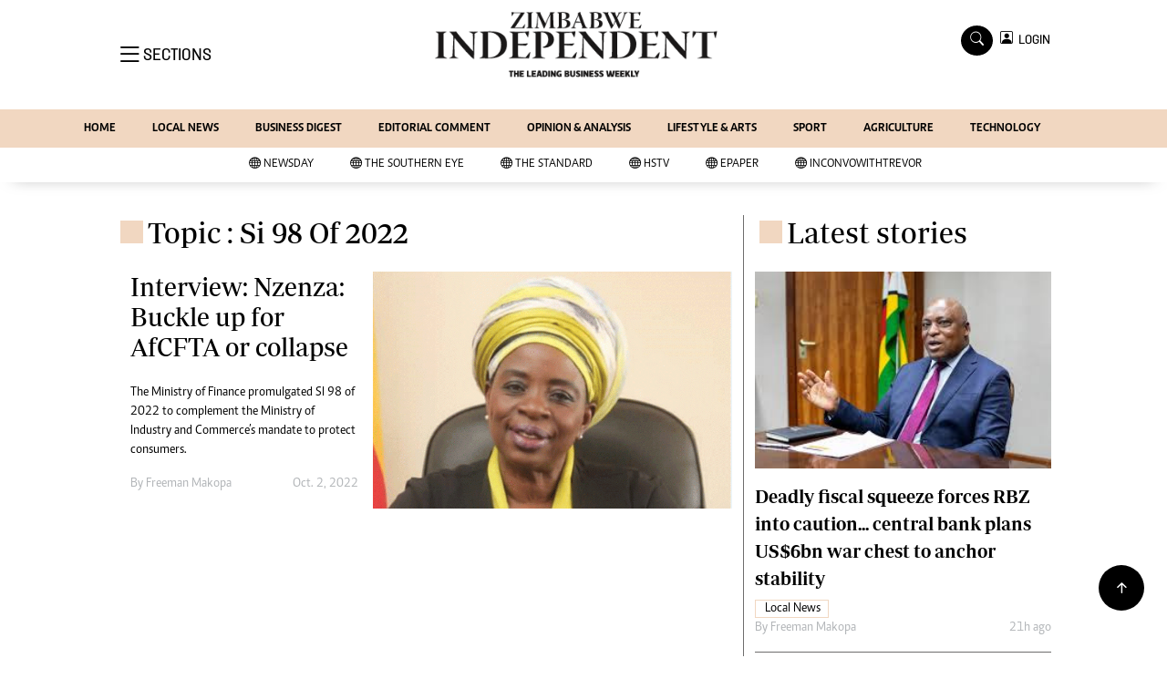

--- FILE ---
content_type: text/html; charset=utf-8
request_url: https://www.google.com/recaptcha/api2/aframe
body_size: 265
content:
<!DOCTYPE HTML><html><head><meta http-equiv="content-type" content="text/html; charset=UTF-8"></head><body><script nonce="isBtcDbskIoA1SzLoHV0Cg">/** Anti-fraud and anti-abuse applications only. See google.com/recaptcha */ try{var clients={'sodar':'https://pagead2.googlesyndication.com/pagead/sodar?'};window.addEventListener("message",function(a){try{if(a.source===window.parent){var b=JSON.parse(a.data);var c=clients[b['id']];if(c){var d=document.createElement('img');d.src=c+b['params']+'&rc='+(localStorage.getItem("rc::a")?sessionStorage.getItem("rc::b"):"");window.document.body.appendChild(d);sessionStorage.setItem("rc::e",parseInt(sessionStorage.getItem("rc::e")||0)+1);localStorage.setItem("rc::h",'1768622803262');}}}catch(b){}});window.parent.postMessage("_grecaptcha_ready", "*");}catch(b){}</script></body></html>